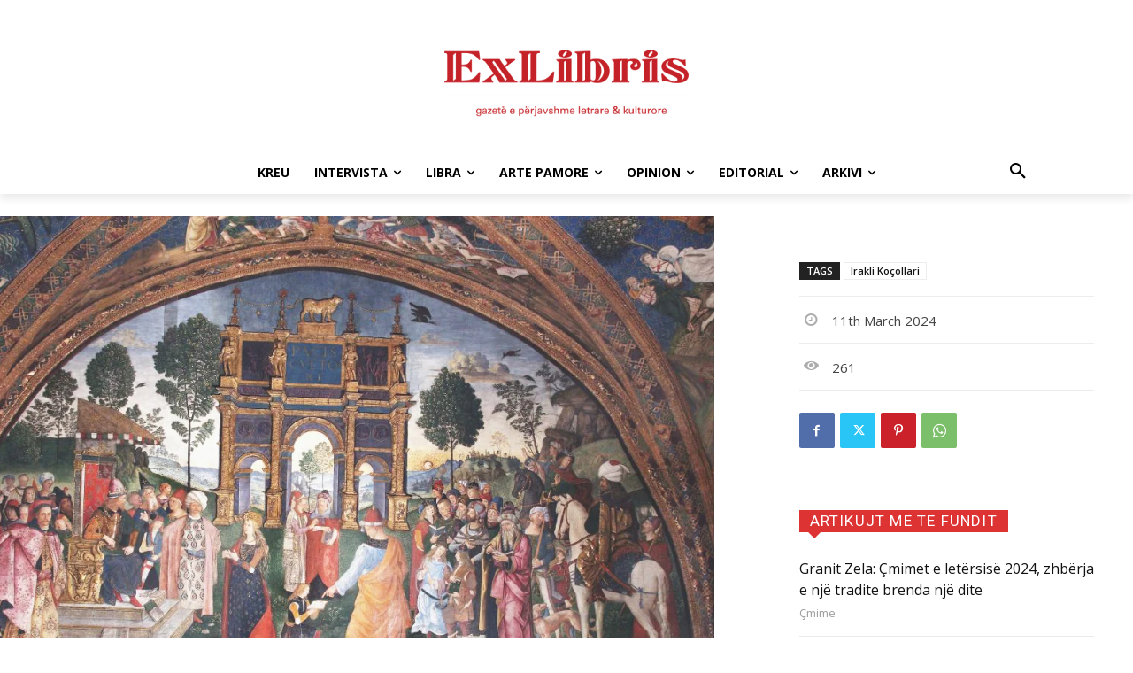

--- FILE ---
content_type: text/html; charset=UTF-8
request_url: https://exlibris.al/wp-admin/admin-ajax.php?td_theme_name=Newspaper&v=12.7.4
body_size: -196
content:
{"15125":261}